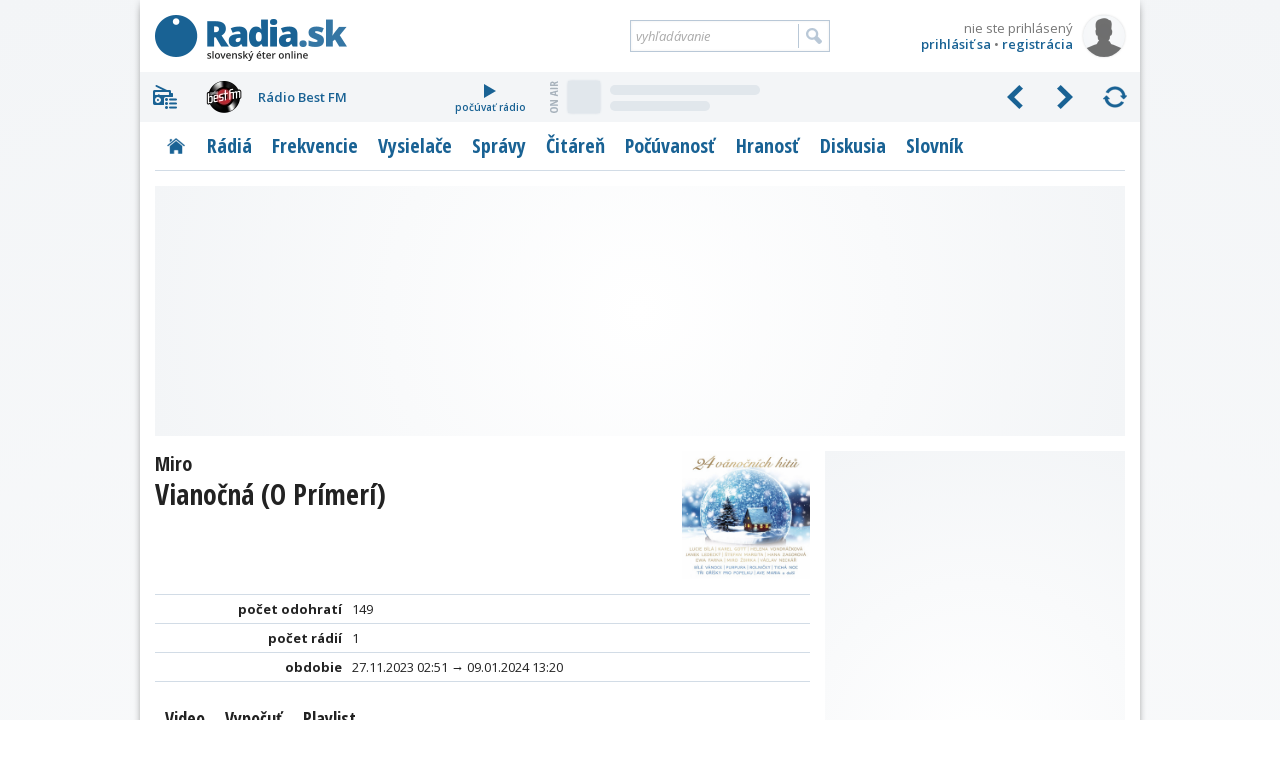

--- FILE ---
content_type: text/html; charset=utf-8
request_url: https://www.radia.sk/pesnicky/677754_miro-vianocna-o-primeri
body_size: 11030
content:
<!DOCTYPE html>
<!-- Radia.sk created by troky - www.troky.sk // -->
<html prefix="og: http://ogp.me/ns#" lang="sk">

<head>

	<!-- Google GPT tag - Funding Choices -->
	<script async src="https://securepubads.g.doubleclick.net/tag/js/gpt.js"></script>

	<!-- Global site tag (gtag.js) - Google Analytics -->
	<script src="/scripts/ga.js?v=20240802" defer></script>
	<script src="https://www.googletagmanager.com/gtag/js?id=G-BXQD06VJY5" defer></script>

	<meta charset="utf-8">
	<meta http-equiv="Content-Language" content="sk">
	<meta name="viewport" content="width=device-width, initial-scale=1">

	<meta http-equiv="Expires" content="Sat, 24 Jan 2026 19:47:03 GMT">
	<meta http-equiv="Pragma" content="no-cache">
	<meta http-equiv="Cache-control" content="no-cache">

	<title>Miro - Vianočná (O Prímerí) - videoklip ku skladbe | Radia.sk - slovenský éter online</title>

	<link rel="manifest" href="/manifest.json">
	<link rel="icon" type="image/png" sizes="32x32" href="/layout/favicons/favicon-32x32.png">
	<link rel="icon" type="image/png" sizes="16x16" href="/layout/favicons/favicon-16x16.png">
	<link rel="mask-icon" href="/layout/favicons/safari-pinned-tab.svg" color="#196294">
	<link rel="apple-touch-icon" sizes="180x180" href="/layout/favicons/apple-touch-icon.png">
	<meta name="theme-color" content="#ffffff">

	<meta name="keywords" content="slovenske radia, radia na slovensku, radia, radio, rozhlas, stanica, vysielace, vysielanie, online stream, frekvencia, frekvencie, MHz, spravy, diskusia, pocuvanost, prieskumy, zakony, FM, DVBT, DAB, DRM, eter, RDS, radio data system, slovensko, slovakia">
	<meta name="description" content="Skladbu Vianočná (O Prímerí) od interpreta Miro vysiela jedno slovenské rádio, celkovo bola odohraná 149 krát. Pozrite si videoklip a vypočujte si ju kedykoľvek.">
	<meta name="copyright" content="Copyright (c) troky 2004 - 2026">
	<meta name="author" content="www.radia.sk">
	<meta name="robots" content="index, follow, max-image-preview:large">

	<meta property="og:locale" content="sk_SK">
	<meta property="og:site_name" content="Radia.sk - slovenský éter online">
	<meta property="og:title" content="Miro - Vianočná (O Prímerí) - videoklip ku skladbe">
	<meta property="og:type" content="website">
	<meta property="og:url" content="https://www.radia.sk/pesnicky/677754_miro-vianocna-o-primeri/video">
	<meta property="og:image" content="https://i.scdn.co/image/ab67616d0000b273e12585b8cecb80f5bf9f5878">
	<meta property="og:image:secure_url" content="https://i.scdn.co/image/ab67616d0000b273e12585b8cecb80f5bf9f5878">
	<meta property="og:image:width" content="600">
	<meta property="og:image:height" content="600">
	<meta property="og:description" content="Skladbu Vianočná (O Prímerí) od interpreta Miro vysiela jedno slovenské rádio, celkovo bola odohraná 149 krát. Pozrite si videoklip a vypočujte si ju kedykoľvek.">


	<link rel="canonical" href="https://www.radia.sk/pesnicky/677754_miro-vianocna-o-primeri/video">

	<link rel="author" href="https://www.facebook.com/troky">
	<link rel="publisher" href="https://www.facebook.com/radiask">

	<link rel="alternate" type="application/rss+xml" href="http://rss.radia.sk/" title="Radia.sk RSS kanál">
	<link rel="search" type="application/opensearchdescription+xml" href="https://www.radia.sk/opensearch.xml" title="Radia.sk">


	<link rel="preconnect" href="//fonts.gstatic.com" crossorigin>
	<link rel="stylesheet" href="//fonts.googleapis.com/css2?family=Open+Sans+Condensed:wght@300;700&family=Open+Sans:ital,wght@0,400;0,600;0,700;1,400;1,600;1,700&display=swap" media="print" onload="this.onload=null;this.removeAttribute('media');" fetchpriority="high">
	<noscript>
		<link rel="stylesheet" href="//fonts.googleapis.com/css2?family=Open+Sans+Condensed:wght@300;700&family=Open+Sans:ital,wght@0,400;0,600;0,700;1,400;1,600;1,700&display=swap">
	</noscript>

	<link rel="stylesheet" href="/plugins/mediaelementjs/6.0.3c/mejs.min.css"  >
	<link rel="stylesheet" href="https://cdnjs.cloudflare.com/ajax/libs/jquery.perfect-scrollbar/1.5.5/css/perfect-scrollbar.min.css"  >
	<link rel="stylesheet" href="https://cdnjs.cloudflare.com/ajax/libs/fancybox/3.5.7/jquery.fancybox.min.css"  >
	<link rel="stylesheet" href="/layout/templates/default/style.css?v=20260116"  >
	<link rel="stylesheet" href="/_radia/loga/radia.css?v=1769015758"  >
	<script src="https://cdnjs.cloudflare.com/ajax/libs/jquery/3.6.0/jquery.min.js" id="plugin_jquery3" data-plugin-url="https://cdnjs.cloudflare.com/ajax/libs/jquery/3.6.0/" defer></script>
	<script src="/plugins/mediaelementjs/6.0.3c/mejs.min.js" id="plugin_mediaelementjs" data-plugin-url="/plugins/mediaelementjs/6.0.3c/" defer></script>
	<script src="https://cdnjs.cloudflare.com/ajax/libs/jquery.lazy/1.7.11/jquery.lazy.min.js" id="plugin_lazy" data-plugin-url="https://cdnjs.cloudflare.com/ajax/libs/jquery.lazy/1.7.11/" defer></script>
	<script src="https://cdnjs.cloudflare.com/ajax/libs/jquery.perfect-scrollbar/1.5.5/perfect-scrollbar.min.js" id="plugin_perfect-scrollbar" data-plugin-url="https://cdnjs.cloudflare.com/ajax/libs/jquery.perfect-scrollbar/1.5.5/" defer></script>
	<script src="https://cdnjs.cloudflare.com/ajax/libs/fancybox/3.5.7/jquery.fancybox.min.js" id="plugin_fancybox" data-plugin-url="https://cdnjs.cloudflare.com/ajax/libs/fancybox/3.5.7/" defer></script>
	<script src="/scripts/functions.js?v=20260116" defer></script>
	<script src="/modules/pesnicky/js/pesnicka.js?v=20260116" defer></script>
	<script src="https://cdn.onesignal.com/sdks/OneSignalSDK.js" defer></script>
	<script>
		window.googlefc = window.googlefc || {};
		window.googlefc.callbackQueue = window.googlefc.callbackQueue || [];
		window.googlefc.callbackQueue.push({
			'CONSENT_DATA_READY': function() {
				__tcfapi('addEventListener', 2.2, function(data, success) {
					if (success) {
						var s1 = document.createElement('script');
						s1.src = "/plugins/onesignal/onesignal.js?v=20260116";
						document.head.appendChild(s1);
					}
				});
			}
		});
	</script>
	<!-- script src="/plugins/onesignal/onesignal.js?v=20260116" defer></script -->

	<script src="https://pagead2.googlesyndication.com/pagead/js/adsbygoogle.js?client=ca-pub-4772240062398577" defer crossorigin="anonymous"></script>

	<script>
		window.googlefc = window.googlefc || {};
		window.googlefc.callbackQueue = window.googlefc.callbackQueue || [];
		window.googlefc.callbackQueue.push({
			'CONSENT_DATA_READY': function() {
				__tcfapi('addEventListener', 2.2, function(data, success) {
					if (success) {
						var s1 = document.createElement('script');
						s1.src = "//delivery.r2b2.cz/hb/mediaadSRO/radia.sk";
						document.head.appendChild(s1);
						var s2 = document.createElement('script');
						s2.src = "https://mediaad-cdn.relevant-digital.com/static/tags/6422dd293d98ae1c91b90e43.js";
						document.head.appendChild(s2);
					}
				});
			}
		});
	</script>
	<!--script src="//delivery.r2b2.cz/hb/mediaadSRO/radia.sk" type="text/javascript" defer></script>
	<script src="https://mediaad-cdn.relevant-digital.com/static/tags/6422dd293d98ae1c91b90e43.js" defer></script -->
	<script src="//sk.search.etargetnet.com/generic/banner_booster.php" defer></script>

	<script>
		window.teads_analytics = window.teads_analytics || {};
		window.teads_analytics.analytics_tag_id = "PUB_21261";
		window.teads_analytics.share = window.teads_analytics.share || function() {
			;(window.teads_analytics.shared_data = window.teads_analytics.shared_data || []).push(arguments)
		};
	</script>
	<script src="https://a.teads.tv/analytics/tag.js" defer></script>

	<script src="/scripts/adam.js?v=20250317" defer></script>


</head>

<body class="webp " data-ts="1769284023">

	<a class="skip-link" href="#maincontent">Prejsť na hlavný obsah</a>


	<script type="text/javascript">
		<!--//--><![CDATA[//><!--
		var pp_gemius_identifier = 'olHqxfs4f5rOXh1j_IqXNpcg7zDsEGc3Lf5nl9BK0Rf.H7';
		var pp_gemius_use_cmp = true;
		var pp_gemius_init_timeout = 1000;
		// lines below shouldn't be edited
		function gemius_pending(i) { window[i] = window[i] || function() {var x = window[i+'_pdata'] = window[i+'_pdata'] || []; x[x.length]=arguments;};};gemius_pending('gemius_hit'); gemius_pending('gemius_event'); gemius_pending('pp_gemius_hit'); gemius_pending('pp_gemius_event');(function(d,t) {try {var gt=d.createElement(t),s=d.getElementsByTagName(t)[0],l='http'+((location.protocol=='https:')?'s':''); gt.setAttribute('async','async');gt.setAttribute('defer','defer'); gt.src=l+'://gask.hit.gemius.pl/xgemius.js'; s.parentNode.insertBefore(gt,s);} catch (e) {}})(document,'script');
		//--><!]]>
	</script>

	<div id="fb-root"></div>
	<script defer crossorigin="anonymous" src="https://connect.facebook.net/sk_SK/sdk.js#xfbml=1&version=v14.0&appId=102174439876155&autoLogAppEvents=1" nonce="xfpGSD0F"></script>

	<!-- a id="a-desktop-branding-rsk"></a -->
	<script src="//delivery.r2b2.cz/get/radia.sk/generic/branding" type="text/javascript" defer></script>
	<script src="https://www.meteoidata.com/js/bottomSlideAdRadiaSk-MOBILNYBRANDING.min.js" type="text/javascript" defer></script>


	<div id="main" class="before_mouseleave">

		<div id="header">

			<div id="header_logo">
				<a href="/" title="Radia.sk">Radia.sk</a>
			</div>

			<div id="header_mobile_menu">
				<a href="#" class="menu" data-obj="site_menu"><i class="sprites">menu</i></a>
				<a href="#" class="radia" data-obj="rc"><i class="sprites">rádiá</i></a>
				<a href="#" class="search" data-obj="header_search"><i class="sprites">vyhľadávanie</i></a>
				<a href="#" class="login" data-obj="header_login"><i class="sprites">prihlásenie</i></a>
			</div>

			<div id="header_login">
				<a href="/moj-profil/prihlasenie" rel="modal" data-google-vignette="false"><img src="/_pouzivatelia/avatar/male/default.png" width="42" height="42" alt="nie ste prihlásený" title="nie ste prihlásený"></a>
				<div id="login_username" title="nie ste prihlásený">nie ste prihlásený</div>
				<div id="login_links">
					<a href="/moj-profil/prihlasenie" rel="modal" data-google-vignette="false">prihlásiť sa</a> &bull; <a href="/moj-profil/registracia" class="register_link">registrácia</a>
				</div>
			</div>

			<div id="header_search">
				<form name="search_form" id="search_form" method="GET" action="/vyhladavanie">
					<label for="search_form_text">Vyhľadávanie:</label>
					<input id="search_form_text" type="text" name="q" value="" placeholder="vyhľadávanie" maxlength="100" autocomplete="off">
					<input id="search_form_button" type="submit" title="Vyhľadať">
				</form>
			</div>

		</div>

		<div id="rc" class=""  data-version="1769015758">
			<div id="rc_menu">
				<i class="rc_menu">menu</i>
				<div id="rc_menu_box"><div id="rc_menu_radia" class="custom-scrollbars scrollbars-always-visible"><div id="rc_menu_radia_list"></div></div></div>
			</div>
			<div id="rc_buttons">
				<div id="rc_backwards"><i>predchádzajúce</i></div>
				<div id="rc_forwards"><i>nasledujúce</i></div>
				<div id="rc_rotate"><i>spustiť rotovanie</i></div>
				<div id="rc_stop"><i>zastaviť rotovanie</i></div>
			</div>
			<div id="rc_radia">
				<div class="rc_radio active rc_radio_default" id="rc_radio_45">
					<a class="rc_radio_link radioitem" href="/radia/7" title="Rádio 7">
						<span class="radiologo rl-45"></span>
						<span class="radionazov">Rádio 7</span>
					</a>
									<a class="rc_radio_play" href="/player/7/264_mp3-128-kbps-vyssia-kvalita" title="počúvať Rádio 7">
						<i class="sprites"></i>počúvať rádio
					</a>
									<a href="/radia/7/playlist"  class="radio_onair onair_radio_45 onair_song_loading">
						<span class="sprites onair_badge"></span>
						<img class="cover lazy" width="32" height="32" src="/layout/pixel.gif" data-src="/layout/pixel.gif" data-retina="/layout/pixel.gif" alt="Album">
						<span class="interpret"></span>
						<span class="titul"></span>
					</a>				</div>
			</div>
			<div class="clear"></div>
		</div>

		<div id="site_menu">
			<ul class="level1">
				<li><a href="/" class="site_menu_rubrika_11 " title="Titulná stránka s prehľadom najnovších článkov"><span>Titulka</span></a></li>
				<li><a href="/radia" class="site_menu_rubrika_12 " title="Prehľadné profily všetkých slovenských terestriálnych a internetových rádií"><span>Rádiá</span></a></li>
				<li><a href="/frekvencie" class="site_menu_rubrika_14 " title="Najaktuálnejší súpis všetkých rozhlasových frekvencií na Slovensku"><span>Frekvencie</span></a></li>
				<li><a href="/vysielace" class="site_menu_rubrika_13 " title="Prehľad pozemných rozhlasových vysielačov a satelitov šíriacich slovenské rádiá"><span>Vysielače</span></a></li>
				<li><a href="/spravy" class="site_menu_rubrika_1 " title="Spravodajstvo zamerané na domácu rozhlasovú scénu"><span>Správy</span></a></li>
				<li><a href="/citaren" class="site_menu_rubrika_5 " title="Články na rozhlasovú tematiku - technika, história, kritika, ..."><span>Čitáreň</span></a></li>
				<li><a href="/pocuvanost/radia-sk/dni" class="site_menu_rubrika_15 " title="Dáta a grafy z prieskumov počúvanosti slovenských rádií"><span>Počúvanosť</span></a></li>
				<li><a href="/hranost/sk-eter" class="site_menu_rubrika_18 " title="Slovenský a svetový rebríček hranosti skladieb v rádiách"><span>Hranosť</span></a></li>
				<li><a href="/diskusia/temy" class="site_menu_rubrika_17 " title="Priestor pre všetkých, ktorí majú chuť vyjadriť svoj názor"><span>Diskusia</span></a></li>
				<li><a href="/slovnik" class="site_menu_rubrika_19 " title="Krátky slovník s výrazmi z oblasti rozhlasového vysielania"><span>Slovník</span></a></li>
			</ul>
		</div>

		<div id="maincontent"></div>


	<div
				class="ad_placeholder adam_top  main_content_full main_content_container"
				data-ad-desktop-type="mediaad-div"		data-ad-desktop-id="/150108690/radia.sk/Radia.sk_A2"		data-ad-desktop-adsense-backup-id="4802042957"		data-ad-mobile-type="mediaad-div"		data-ad-mobile-id="/150108690/radia.sk/Radia.sk_A0_mobile"		data-ad-mobile-adsense-backup-id="3999475846" ><div class="adam_sticky_closer"></div></div>

<div class="main_content">

	<a class="sprites_after pesnicka_cover_fancybox" href="https://i.scdn.co/image/ab67616d0000b273e12585b8cecb80f5bf9f5878" target="_blank" rel="noopener" data-id="677754" data-title="Miro - Vianočná (O Prímerí)">
		<img class="pesnicka_cover" width="128" height="128" src="https://i.scdn.co/image/ab67616d00001e02e12585b8cecb80f5bf9f5878" alt="Miro - Vianočná (O Prímerí)" title="Miro - Vianočná (O Prímerí)">
	</a>

	<div class="pesnicka_title">

		<h1 class="pesnicka_nazov">
			<span class="small block">Miro</span>
			Vianočná (O Prímerí)		</h1>


	</div>

	<div class="table no_header">
			<div class="row">
			<div class="column popis">počet odohratí</div>
			<div class="column hodnota">149</div>
		</div>
		<div class="row">
			<div class="column popis">počet rádií</div>
			<div class="column hodnota">1</div>
		</div>
		<div class="row">
			<div class="column popis">obdobie</div>
			<div class="column hodnota">27.11.2023 02:51 → 09.01.2024 13:20</div>
		</div>
			</div>


	<div class="submenu ">
		<span class="submenu_item aktivne block" title="Video">Video</span>
		<a class="submenu_item block" title="Vypočuť" href="/pesnicky/677754_miro-vianocna-o-primeri/audio">Vypočuť</a>
		<a class="submenu_item block" title="Playlist" href="/pesnicky/677754_miro-vianocna-o-primeri/playlist">Playlist</a>
	</div>


	<div class="clear content_box clanok_text">
		<!-- video poster="https://i.ytimg.com/vi/Rywmqy2ZDC0/hqdefault.jpg" width="655" height="368" src="https://www.youtube.com/watch?v=Rywmqy2ZDC0" type="video/youtube" preload="none"></video -->
		<iframe width="655" height="368" src="//www.youtube.com/embed/Rywmqy2ZDC0" allowfullscreen="allowfullscreen"></iframe>
	</div>


	<div class="content_box info_box">
		Údaje o pesničke boli získané automaticky z vysielania rádií a vyhľadávacích služieb pre video a audio.
		Ak sú udaje nesprávne, nahláste nám to, prosím, <a href="/pesnicky/nahlasenie-chyby/677754" rel="modal" data-google-vignette="false" title="Nahlásiť chybu v údajoch pesničky">prostredníctvom tohto formulára</a>.
	</div>


	<div
				class="ad_placeholder adam_stred  content_box"
				data-ad-desktop-type="admanager"		data-ad-desktop-id="adm_radiask_B3_A"				data-ad-mobile-type="admanager"		data-ad-mobile-id="adm_radiask_B3_mobile_A"		 ><div class="adam_sticky_closer"></div></div>


</div>
		<div class="right_panel">
						<div class="right_panel_box_full" id="adam_sticky_wrapper">
	<div
		id="adam_sticky_content"		class="ad_placeholder adam_right_panel phone_hidden"
		style="min-height: 600px;"		data-ad-desktop-type="mediaad-div"		data-ad-desktop-id="/150108690/radia.sk/Radia.sk_A1"		data-ad-desktop-adsense-backup-id="6797944246"						 ><div class="adam_sticky_closer"></div></div>

</div>
			<div class="right_panel_box">
	<div class="cbox cbox_switchable cbox_najcitanejsie">
		<div class="cbox_header">Najčítanejšie články</div>
		<ul class="submenu after_header submenu_full">
			<li class="submenu_item aktivne" style=" width: 33%; " title="Dnes">Dnes</li>
			<li class="submenu_item" style=" width: 34%; " title="Týždeň">Týždeň</li>
			<li class="submenu_item" style=" width: 33%; " title="Mesiac">Mesiac</li>
		</ul>
		<div class="cbox_body_with_items cbox_body_switchable" style="display: block;" >
			<div class="cbox_item">
				<a href="/spravy/5258_stvr-si-dala-zaregistrovat-nove-loga-v-databaze-su-aj-rozhlasove-okruhy-doplnene" title="STVR si dala zaregistrovať nové logá: V databáze sú aj rozhlasové okruhy (Doplnené)">
					<img class="lazy"
						width="74" height="50"
						src="/layout/pixel32.gif" data-src="/_clanky/obrazky/boxy/5258.jpg?v=1" data-retina="/_clanky/obrazky/boxy/5258@2x.jpg?v=1"
						alt="STVR si dala zaregistrovať nové logá: V databáze sú aj rozhlasové okruhy (Doplnené)" title="STVR si dala zaregistrovať nové logá: V databáze sú aj rozhlasové okruhy (Doplnené)">
					<span>STVR si dala zaregistrovať nové logá: V databáze sú aj rozhlasové okruhy (Doplnené)</span>
				</a>
				<div class="clear"></div>
			</div>
			<div class="cbox_item">
				<a href="/spravy/5256_z-eteru-aetteru-do-fun-radia-novy-hlas-z-trnavy-v-celoplosnom-eteri" title="Z éteru Aetteru do Fun rádia: Nový hlas z Trnavy v celoplošnom éteri">
					<img class="lazy"
						width="74" height="50"
						src="/layout/pixel32.gif" data-src="/_clanky/obrazky/boxy/5256.jpg?v=1" data-retina="/_clanky/obrazky/boxy/5256@2x.jpg?v=1"
						alt="Z éteru Aetteru do Fun rádia: Nový hlas z Trnavy v celoplošnom éteri" title="Z éteru Aetteru do Fun rádia: Nový hlas z Trnavy v celoplošnom éteri">
					<span>Z éteru Aetteru do Fun rádia: Nový hlas z Trnavy v celoplošnom éteri</span>
				</a>
				<div class="clear"></div>
			</div>
			<div class="cbox_item">
				<a href="/spravy/5257_zoh-2026-ked-pride-medailova-sanca-radio-slovensko-zaradi-zivy-vstup" title="ZOH 2026: Keď príde medailová šanca, Rádio Slovensko zaradí živý vstup">
					<img class="lazy"
						width="74" height="50"
						src="/layout/pixel32.gif" data-src="/_clanky/obrazky/boxy/5257.jpg?v=1" data-retina="/_clanky/obrazky/boxy/5257@2x.jpg?v=1"
						alt="ZOH 2026: Keď príde medailová šanca, Rádio Slovensko zaradí živý vstup" title="ZOH 2026: Keď príde medailová šanca, Rádio Slovensko zaradí živý vstup">
					<span>ZOH 2026: Keď príde medailová šanca, Rádio Slovensko zaradí živý vstup</span>
				</a>
				<div class="clear"></div>
			</div>
			<div class="cbox_item">
				<a href="/spravy/5255_prve-programove-zmeny-po-nastupe-noveho-sefa-devin-upravuje-ranny-blok" title="Prvé programové zmeny po nástupe nového šéfa: Devín upravuje ranný blok">
					<img class="lazy"
						width="74" height="50"
						src="/layout/pixel32.gif" data-src="/_clanky/obrazky/boxy/5255.jpg?v=1" data-retina="/_clanky/obrazky/boxy/5255@2x.jpg?v=1"
						alt="Prvé programové zmeny po nástupe nového šéfa: Devín upravuje ranný blok" title="Prvé programové zmeny po nástupe nového šéfa: Devín upravuje ranný blok">
					<span>Prvé programové zmeny po nástupe nového šéfa: Devín upravuje ranný blok</span>
				</a>
				<div class="clear"></div>
			</div>
			<div class="cbox_item">
				<a href="/pocuvanost/radioprojekt/5252_radioprojekt-x-xii-2025-koniec-roka-prial-iba-radiu-melody-ostatni-klesali" title="Radioprojekt X.-XII./2025: Koniec roka prial iba Rádiu Melody, ostatní klesali">
					<img class="lazy"
						width="74" height="50"
						src="/layout/pixel32.gif" data-src="/_clanky/obrazky/boxy/5252.jpg?v=1" data-retina="/_clanky/obrazky/boxy/5252@2x.jpg?v=1"
						alt="Radioprojekt X.-XII./2025: Koniec roka prial iba Rádiu Melody, ostatní klesali" title="Radioprojekt X.-XII./2025: Koniec roka prial iba Rádiu Melody, ostatní klesali">
					<span>Radioprojekt X.-XII./2025: Koniec roka prial iba Rádiu Melody, ostatní klesali</span>
				</a>
				<div class="clear"></div>
			</div>
		</div>
		<div class="cbox_body_with_items cbox_body_switchable"  >
			<div class="cbox_item">
				<a href="/spravy/5258_stvr-si-dala-zaregistrovat-nove-loga-v-databaze-su-aj-rozhlasove-okruhy-doplnene" title="STVR si dala zaregistrovať nové logá: V databáze sú aj rozhlasové okruhy (Doplnené)">
					<img class="lazy"
						width="74" height="50"
						src="/layout/pixel32.gif" data-src="/_clanky/obrazky/boxy/5258.jpg?v=1" data-retina="/_clanky/obrazky/boxy/5258@2x.jpg?v=1"
						alt="STVR si dala zaregistrovať nové logá: V databáze sú aj rozhlasové okruhy (Doplnené)" title="STVR si dala zaregistrovať nové logá: V databáze sú aj rozhlasové okruhy (Doplnené)">
					<span>STVR si dala zaregistrovať nové logá: V databáze sú aj rozhlasové okruhy (Doplnené)</span>
				</a>
				<div class="clear"></div>
			</div>
			<div class="cbox_item">
				<a href="/spravy/5256_z-eteru-aetteru-do-fun-radia-novy-hlas-z-trnavy-v-celoplosnom-eteri" title="Z éteru Aetteru do Fun rádia: Nový hlas z Trnavy v celoplošnom éteri">
					<img class="lazy"
						width="74" height="50"
						src="/layout/pixel32.gif" data-src="/_clanky/obrazky/boxy/5256.jpg?v=1" data-retina="/_clanky/obrazky/boxy/5256@2x.jpg?v=1"
						alt="Z éteru Aetteru do Fun rádia: Nový hlas z Trnavy v celoplošnom éteri" title="Z éteru Aetteru do Fun rádia: Nový hlas z Trnavy v celoplošnom éteri">
					<span>Z éteru Aetteru do Fun rádia: Nový hlas z Trnavy v celoplošnom éteri</span>
				</a>
				<div class="clear"></div>
			</div>
			<div class="cbox_item">
				<a href="/spravy/5250_kto-bude-najrychlejsi-berie-skipasy-a-kto-trafi-hit-ide-do-rakuska" title="Kto bude najrýchlejší, berie skipasy. A kto trafí hit, ide do Rakúska!">
					<img class="lazy"
						width="74" height="50"
						src="/layout/pixel32.gif" data-src="/_clanky/obrazky/boxy/5250.jpg?v=1" data-retina="/_clanky/obrazky/boxy/5250@2x.jpg?v=1"
						alt="Kto bude najrýchlejší, berie skipasy. A kto trafí hit, ide do Rakúska!" title="Kto bude najrýchlejší, berie skipasy. A kto trafí hit, ide do Rakúska!">
					<span>Kto bude najrýchlejší, berie skipasy. A kto trafí hit, ide do Rakúska!</span>
				</a>
				<div class="clear"></div>
			</div>
			<div class="cbox_item">
				<a href="/pocuvanost/radioprojekt/5251_radioprojekt-2025-vacsina-stanic-medzirocne-stratila-posluchacov-prvenstvo-opat-obhajil-expres" title="Radioprojekt 2025: Väčšina staníc medziročne stratila poslucháčov, prvenstvo opäť obhájil Expres">
					<img class="lazy"
						width="74" height="50"
						src="/layout/pixel32.gif" data-src="/_clanky/obrazky/boxy/5251.jpg?v=1" data-retina="/_clanky/obrazky/boxy/5251@2x.jpg?v=1"
						alt="Radioprojekt 2025: Väčšina staníc medziročne stratila poslucháčov, prvenstvo opäť obhájil Expres" title="Radioprojekt 2025: Väčšina staníc medziročne stratila poslucháčov, prvenstvo opäť obhájil Expres">
					<span>Radioprojekt 2025: Väčšina staníc medziročne stratila poslucháčov, prvenstvo opäť obhájil Expres</span>
				</a>
				<div class="clear"></div>
			</div>
			<div class="cbox_item">
				<a href="/spravy/5253_radio-fm-spustilo-hlasovanie-v-18-rocniku-radio-head-awards" title="Rádio_FM spustilo hlasovanie v 18. ročníku Radio_Head Awards">
					<img class="lazy"
						width="74" height="50"
						src="/layout/pixel32.gif" data-src="/_clanky/obrazky/boxy/5253.jpg?v=1" data-retina="/_clanky/obrazky/boxy/5253@2x.jpg?v=1"
						alt="Rádio_FM spustilo hlasovanie v 18. ročníku Radio_Head Awards" title="Rádio_FM spustilo hlasovanie v 18. ročníku Radio_Head Awards">
					<span>Rádio_FM spustilo hlasovanie v 18. ročníku Radio_Head Awards</span>
				</a>
				<div class="clear"></div>
			</div>
		</div>
		<div class="cbox_body_with_items cbox_body_switchable"  >
			<div class="cbox_item">
				<a href="/spravy/5246_stvr-vstupuje-do-realizacnej-fazy-modernizacnych-opatreni-ktore-zahrnaju-aj-hromadne-prepustanie-zamestnancov" title="STVR vstupuje do realizačnej fázy modernizačných opatrení, ktoré zahŕňajú aj hromadné prepúšťanie zamestnancov">
					<img class="lazy"
						width="74" height="50"
						src="/layout/pixel32.gif" data-src="/_clanky/obrazky/boxy/5246.jpg?v=2" data-retina="/_clanky/obrazky/boxy/5246@2x.jpg?v=2"
						alt="STVR vstupuje do realizačnej fázy modernizačných opatrení, ktoré zahŕňajú aj hromadné prepúšťanie zamestnancov" title="STVR vstupuje do realizačnej fázy modernizačných opatrení, ktoré zahŕňajú aj hromadné prepúšťanie zamestnancov">
					<span>STVR vstupuje do realizačnej fázy modernizačných opatrení, ktoré zahŕňajú aj hromadné prepúšťanie zamestnancov</span>
				</a>
				<div class="clear"></div>
			</div>
			<div class="cbox_item">
				<a href="/spravy/5247_slovensko-ma-nove-radio-dnes-o-11-11-odstartovalo-tiche-radio-slubuje-pokoj-a-moderny-zvuk" title="Slovensko má nové rádio. Dnes o 11:11 odštartovalo Tiché rádio, sľubuje pokoj a moderný zvuk">
					<img class="lazy"
						width="74" height="50"
						src="/layout/pixel32.gif" data-src="/_clanky/obrazky/boxy/5247.jpg?v=1" data-retina="/_clanky/obrazky/boxy/5247@2x.jpg?v=1"
						alt="Slovensko má nové rádio. Dnes o 11:11 odštartovalo Tiché rádio, sľubuje pokoj a moderný zvuk" title="Slovensko má nové rádio. Dnes o 11:11 odštartovalo Tiché rádio, sľubuje pokoj a moderný zvuk">
					<span>Slovensko má nové rádio. Dnes o 11:11 odštartovalo Tiché rádio, sľubuje pokoj a moderný zvuk</span>
				</a>
				<div class="clear"></div>
			</div>
			<div class="cbox_item">
				<a href="/spravy/5219_najlepsie-slovenske-appky-opat-v-hre-podporte-radia-sk-a-vyhrajte-smartfon-a-dalsie-ceny" title="Najlepšie slovenské appky opäť v hre: Podporte Radia.sk a vyhrajte smartfón a ďalšie ceny!">
					<img class="lazy"
						width="74" height="50"
						src="/layout/pixel32.gif" data-src="/_clanky/obrazky/boxy/5219.jpg?v=4" data-retina="/_clanky/obrazky/boxy/5219@2x.jpg?v=4"
						alt="Najlepšie slovenské appky opäť v hre: Podporte Radia.sk a vyhrajte smartfón a ďalšie ceny!" title="Najlepšie slovenské appky opäť v hre: Podporte Radia.sk a vyhrajte smartfón a ďalšie ceny!">
					<span>Najlepšie slovenské appky opäť v hre: Podporte Radia.sk a vyhrajte smartfón a ďalšie ceny!</span>
				</a>
				<div class="clear"></div>
			</div>
			<div class="cbox_item">
				<a href="/spravy/5244_hit-roka-2025-na-spotify-zvalcoval-svet-doma-kraluje-separ" title="Hit roka 2025 na Spotify zvalcoval svet, doma kraľuje Separ">
					<img class="lazy"
						width="74" height="50"
						src="/layout/pixel32.gif" data-src="/_clanky/obrazky/boxy/5244.jpg?v=3" data-retina="/_clanky/obrazky/boxy/5244@2x.jpg?v=3"
						alt="Hit roka 2025 na Spotify zvalcoval svet, doma kraľuje Separ" title="Hit roka 2025 na Spotify zvalcoval svet, doma kraľuje Separ">
					<span>Hit roka 2025 na Spotify zvalcoval svet, doma kraľuje Separ</span>
				</a>
				<div class="clear"></div>
			</div>
			<div class="cbox_item">
				<a href="/spravy/5239_kto-da-najlepsie-silvestrovske-vysielanie-pozreli-sme-ponuku-radii" title="Kto dá najlepšie silvestrovské vysielanie? Pozreli sme ponuku rádií">
					<img class="lazy"
						width="74" height="50"
						src="/layout/pixel32.gif" data-src="/_clanky/obrazky/boxy/5239.jpg?v=2" data-retina="/_clanky/obrazky/boxy/5239@2x.jpg?v=2"
						alt="Kto dá najlepšie silvestrovské vysielanie? Pozreli sme ponuku rádií" title="Kto dá najlepšie silvestrovské vysielanie? Pozreli sme ponuku rádií">
					<span>Kto dá najlepšie silvestrovské vysielanie? Pozreli sme ponuku rádií</span>
				</a>
				<div class="clear"></div>
			</div>
		</div>
	</div>

</div>
						<div class="right_panel_box"><div class="cbox cbox_pocuvanost cbox_switchable">

	<div class="cbox_header">Počúvanosť</div>
	<ul class="submenu after_header submenu_full">
		<li class="submenu_item aktivne" style=" width: 33%; " title="Radia.sk">Radia.sk</li>
		<li class="submenu_item " style=" width: 34%; " title="MML-TGI">MML-TGI</li>
		<li class="submenu_item " style=" width: 33%; " title="Radioprojekt">Radioprojekt</li>
	</ul>


	
	<div class="cbox_body_with_items cbox_body_switchable" style="display: block;" >
		<div class="cbox_item datumy">
			<strong>piatok, 23.1.2026</strong>
		</div>
		<div class="cbox_item">
			<div class="cbox_item_nr">1.</div>
			<div class="radiologo  rl-137" title="Rádio Vlna">
				<a href="/radia/vlna" title="Rádio Vlna">Rádio Vlna</a>
			</div>
			<div class="radio">
				<a href="/radia/vlna" title="Rádio Vlna">Rádio Vlna</a>
			</div>
			<div class="pocuvanost">
				<strong>21,74%</strong>
				<span class="rozdiel">
					<i class="chart_move_image up" title="stúpa">&nbsp;</i>
					+ 0,24%
				</span>
			</div>
			<div class="clear"></div>
		</div>
		<div class="cbox_item">
			<div class="cbox_item_nr">2.</div>
			<div class="radiologo  rl-1" title="Rádio Expres">
				<a href="/radia/expres" title="Rádio Expres">Rádio Expres</a>
			</div>
			<div class="radio">
				<a href="/radia/expres" title="Rádio Expres">Rádio Expres</a>
			</div>
			<div class="pocuvanost">
				<strong>14,32%</strong>
				<span class="rozdiel">
					<i class="chart_move_image down" title="klesá">&nbsp;</i>
					- 0,49%
				</span>
			</div>
			<div class="clear"></div>
		</div>
		<div class="cbox_item">
			<div class="cbox_item_nr">3.</div>
			<div class="radiologo  rl-284" title="Rádio Melody">
				<a href="/radia/melody" title="Rádio Melody">Rádio Melody</a>
			</div>
			<div class="radio">
				<a href="/radia/melody" title="Rádio Melody">Rádio Melody</a>
			</div>
			<div class="pocuvanost">
				<strong>13,07%</strong>
				<span class="rozdiel">
					<i class="chart_move_image down" title="klesá">&nbsp;</i>
					- 0,51%
				</span>
			</div>
			<div class="clear"></div>
		</div>
		<div class="cbox_item">
			<div class="cbox_item_nr">4.</div>
			<div class="radiologo  rl-3" title="Fun Rádio">
				<a href="/radia/fun" title="Fun Rádio">Fun Rádio</a>
			</div>
			<div class="radio">
				<a href="/radia/fun" title="Fun Rádio">Fun Rádio</a>
			</div>
			<div class="pocuvanost">
				<strong>12,42%</strong>
				<span class="rozdiel">
					<i class="chart_move_image down" title="klesá">&nbsp;</i>
					- 0,11%
				</span>
			</div>
			<div class="clear"></div>
		</div>
		<div class="cbox_item">
			<div class="cbox_item_nr">5.</div>
			<div class="radiologo  rl-26" title="Rádio Slovensko">
				<a href="/radia/slovensko" title="Rádio Slovensko">Rádio Slovensko</a>
			</div>
			<div class="radio">
				<a href="/radia/slovensko" title="Rádio Slovensko">Rádio Slovensko</a>
			</div>
			<div class="pocuvanost">
				<strong>7,33%</strong>
				<span class="rozdiel">
					<i class="chart_move_image up" title="stúpa">&nbsp;</i>
					+ 0,17%
				</span>
			</div>
			<div class="clear"></div>
		</div>
		<div class="cbox_item zdroj">
			Počúvanosť cez web a aplikáciu Radia.sk - 23.1.2026<br>podiel [%] celkovej počúvanosti		</div>
		<div class="cbox_item link">
			<a href="/pocuvanost/radia-sk/dni/2026-01-23" title="kompletné poradie počúvanosti">zobraziť kompletné poradie<i class="link_doublearrow">&nbsp;</i></a>
		</div>
	</div>
	
	<div class="cbox_body_with_items cbox_body_switchable"  >
		<div class="cbox_item datumy">
			<strong>2. + 3. vlna 2025 (kĺzavé dáta)</strong>
		</div>
		<div class="cbox_item">
			<div class="cbox_item_nr">1.</div>
			<div class="radiologo  rl-1" title="Rádio Expres">
				<a href="/radia/expres" title="Rádio Expres">Rádio Expres</a>
			</div>
			<div class="radio">
				<a href="/radia/expres" title="Rádio Expres">Rádio Expres</a>
			</div>
			<div class="pocuvanost">
				<strong>14,41%</strong>
				<span class="rozdiel">
					<i class="chart_move_image down" title="klesá">&nbsp;</i>
					- 0,14%
				</span>
			</div>
			<div class="clear"></div>
		</div>
		<div class="cbox_item">
			<div class="cbox_item_nr">2.</div>
			<div class="radiologo  rl-26" title="Rádio Slovensko">
				<a href="/radia/slovensko" title="Rádio Slovensko">Rádio Slovensko</a>
			</div>
			<div class="radio">
				<a href="/radia/slovensko" title="Rádio Slovensko">Rádio Slovensko</a>
			</div>
			<div class="pocuvanost">
				<strong>11,04%</strong>
				<span class="rozdiel">
					<i class="chart_move_image down" title="klesá">&nbsp;</i>
					- 0,38%
				</span>
			</div>
			<div class="clear"></div>
		</div>
		<div class="cbox_item">
			<div class="cbox_item_nr">3.</div>
			<div class="radiologo  rl-3" title="Fun Rádio">
				<a href="/radia/fun" title="Fun Rádio">Fun Rádio</a>
			</div>
			<div class="radio">
				<a href="/radia/fun" title="Fun Rádio">Fun Rádio</a>
			</div>
			<div class="pocuvanost">
				<strong>9,92%</strong>
				<span class="rozdiel">
					<i class="chart_move_image up" title="stúpa">&nbsp;</i>
					+ 0,43%
				</span>
			</div>
			<div class="clear"></div>
		</div>
		<div class="cbox_item">
			<div class="cbox_item_nr">4.</div>
			<div class="radiologo  rl-47" title="Europa 2">
				<a href="/radia/europa2" title="Europa 2">Europa 2</a>
			</div>
			<div class="radio">
				<a href="/radia/europa2" title="Europa 2">Europa 2</a>
			</div>
			<div class="pocuvanost">
				<strong>9,14%</strong>
				<span class="rozdiel">
					<i class="chart_move_image up" title="stúpa">&nbsp;</i>
					+ 0,16%
				</span>
			</div>
			<div class="clear"></div>
		</div>
		<div class="cbox_item">
			<div class="cbox_item_nr">5.</div>
			<div class="radiologo  rl-137" title="Rádio Vlna">
				<a href="/radia/vlna" title="Rádio Vlna">Rádio Vlna</a>
			</div>
			<div class="radio">
				<a href="/radia/vlna" title="Rádio Vlna">Rádio Vlna</a>
			</div>
			<div class="pocuvanost">
				<strong>7,69%</strong>
				<span class="rozdiel">
					<i class="chart_move_image down" title="klesá">&nbsp;</i>
					- 0,01%
				</span>
			</div>
			<div class="clear"></div>
		</div>
		<div class="cbox_item zdroj">
			<a href="http://www.mediansk.sk" target="_blank" rel="noopener">MEDIAN SK</a> - Market & Media & Lifestyle - TGI<br>2. + 3. vlna 2025 (kĺzavé dáta)<br>% populácie SR vo veku 14-79 rokov, počúval včera		</div>
		<div class="cbox_item link">
			<a href="/pocuvanost/mml-tgi/vlny/2025-3" title="kompletné poradie počúvanosti">zobraziť kompletné poradie<i class="link_doublearrow">&nbsp;</i></a>
		</div>
	</div>
	
	<div class="cbox_body_with_items cbox_body_switchable"  >
		<div class="cbox_item datumy">
			<strong>VII. - IX. etapa 2025</strong>
		</div>
		<div class="cbox_item">
			<div class="cbox_item_nr">1.</div>
			<div class="radiologo  rl-1" title="Rádio Expres">
				<a href="/radia/expres" title="Rádio Expres">Rádio Expres</a>
			</div>
			<div class="radio">
				<a href="/radia/expres" title="Rádio Expres">Rádio Expres</a>
			</div>
			<div class="pocuvanost">
				<strong>28,5%</strong>
				<span class="rozdiel">
					<i class="chart_move_image up" title="stúpa">&nbsp;</i>
					+ 0,2%
				</span>
			</div>
			<div class="clear"></div>
		</div>
		<div class="cbox_item">
			<div class="cbox_item_nr">2.</div>
			<div class="radiologo  rl-3" title="Fun Rádio">
				<a href="/radia/fun" title="Fun Rádio">Fun Rádio</a>
			</div>
			<div class="radio">
				<a href="/radia/fun" title="Fun Rádio">Fun Rádio</a>
			</div>
			<div class="pocuvanost">
				<strong>21,1%</strong>
				<span class="rozdiel">
					<i class="chart_move_image up" title="stúpa">&nbsp;</i>
					+ 0,7%
				</span>
			</div>
			<div class="clear"></div>
		</div>
		<div class="cbox_item">
			<div class="cbox_item_nr">3.</div>
			<div class="radiologo  rl-26" title="Rádio Slovensko">
				<a href="/radia/slovensko" title="Rádio Slovensko">Rádio Slovensko</a>
			</div>
			<div class="radio">
				<a href="/radia/slovensko" title="Rádio Slovensko">Rádio Slovensko</a>
			</div>
			<div class="pocuvanost">
				<strong>18,7%</strong>
				<span class="rozdiel">
					<i class="chart_move_image down" title="klesá">&nbsp;</i>
					- 0,1%
				</span>
			</div>
			<div class="clear"></div>
		</div>
		<div class="cbox_item">
			<div class="cbox_item_nr">4.</div>
			<div class="radiologo  rl-47" title="Europa 2">
				<a href="/radia/europa2" title="Europa 2">Europa 2</a>
			</div>
			<div class="radio">
				<a href="/radia/europa2" title="Europa 2">Europa 2</a>
			</div>
			<div class="pocuvanost">
				<strong>17,5%</strong>
				<span class="rozdiel">
					<i class="chart_move_image down" title="klesá">&nbsp;</i>
					- 0,2%
				</span>
			</div>
			<div class="clear"></div>
		</div>
		<div class="cbox_item">
			<div class="cbox_item_nr">5.</div>
			<div class="radiologo  rl-137" title="Rádio Vlna">
				<a href="/radia/vlna" title="Rádio Vlna">Rádio Vlna</a>
			</div>
			<div class="radio">
				<a href="/radia/vlna" title="Rádio Vlna">Rádio Vlna</a>
			</div>
			<div class="pocuvanost">
				<strong>14,9%</strong>
				<span class="rozdiel">
					<i class="chart_move_image up" title="stúpa">&nbsp;</i>
					+ 0,5%
				</span>
			</div>
			<div class="clear"></div>
		</div>
		<div class="cbox_item zdroj">
			<a href="http://www.mediansk.sk" target="_blank" rel="noopener">MEDIAN SK</a>, RADIOPROJEKT, VII.-IX./2025<br>% populácie SR vo veku 14-79 rokov, počúval minulý týždeň		</div>
		<div class="cbox_item link">
			<a href="/pocuvanost/radioprojekt/5197_radioprojekt-vii-ix-2025-jemne-si-polepsili-fun-a-vlna-ostatni-stagnuju" title="kompletné poradie počúvanosti">zobraziť kompletné poradie<i class="link_doublearrow">&nbsp;</i></a>
		</div>
	</div>

</div>

</div>
			<div class="right_panel_box"><div class="cbox cbox_hranost cbox_switchable">

	<div class="cbox_header">Hranosť</div>
	<ul class="submenu after_header submenu_full">
		<li class="submenu_item aktivne" style=" width: 50%; " title="SK éter">SK éter</li>
		<li class="submenu_item " style=" width: 50%; " title="World Chart">World Chart</li>
	</ul>

	<div class="cbox_body_with_items cbox_body_switchable" style="display: block;" >
		<div class="cbox_item datumy">
			<strong>3. týždeň 2026</strong> <span>12.01.2026 - 18.01.2026</span>
		</div>
		<div class="cbox_item">
			<div class="cbox_item_nr">1.</div>
			<img class="cover lazy" width="32" height="32" alt="Album" src="/layout/pixel.gif" data-src="https://i.scdn.co/image/ab67616d00004851d7812467811a7da6e6a44902"  >
			<div class="interpret" title="Taylor Swift">Taylor Swift</div>
			<div class="titul" title="The Fate Of Ophelia">The Fate Of Ophelia</div>
		</div>
		<div class="cbox_item">
			<div class="cbox_item_nr">2.</div>
			<img class="cover lazy" width="32" height="32" alt="Album" src="/layout/pixel.gif" data-src="https://i.scdn.co/image/ab67616d00004851dff5897733ec36cdb24db9a2"  >
			<div class="interpret" title="David Guetta, Teddy Swims, Tones And I">David Guetta, Teddy Swims, Tones And I</div>
			<div class="titul" title="Gone Gone Gone">Gone Gone Gone</div>
		</div>
		<div class="cbox_item">
			<div class="cbox_item_nr">3.</div>
			<img class="cover lazy" width="32" height="32" alt="Album" src="/layout/pixel.gif" data-src="https://i.scdn.co/image/ab67616d000048514dcb6c5df15cf74596ab25a4"  >
			<div class="interpret" title="Huntr/X &amp; Ejae &amp;  Audrey Nuna &amp; Rei Ami ...">Huntr/X &amp; Ejae &amp;  Audrey Nuna &amp; Rei Ami ...</div>
			<div class="titul" title="Golden">Golden</div>
		</div>
		<div class="cbox_item">
			<div class="cbox_item_nr">4.</div>
			<img class="cover lazy" width="32" height="32" alt="Album" src="/layout/pixel.gif" data-src="https://i.scdn.co/image/ab67616d000048517cc8cee5c81409833e540974"  >
			<div class="interpret" title="Raye">Raye</div>
			<div class="titul" title="Where Is My Husband!">Where Is My Husband!</div>
		</div>
		<div class="cbox_item">
			<div class="cbox_item_nr">5.</div>
			<img class="cover lazy" width="32" height="32" alt="Album" src="/layout/pixel.gif" data-src="https://i.scdn.co/image/ab67616d00004851d8a389abdf9cb2d03b85ff54"  >
			<div class="interpret" title="Lady Gaga">Lady Gaga</div>
			<div class="titul" title="The Dead Dance">The Dead Dance</div>
		</div>
		<div class="cbox_item link">
			<a href="/hranost/sk-eter" title="kompletné poradie - SK éter">zobraziť kompletné poradie<i class="link_doublearrow">&nbsp;</i></a>
		</div>
	</div>
	<div class="cbox_body_with_items cbox_body_switchable"  >
		<div class="cbox_item datumy">
			<strong>34. týždeň 2019</strong> <span>26.08.2019</span>
		</div>
		<div class="cbox_item">
			<div class="cbox_item_nr">1.</div>
			<img class="cover lazy" width="32" height="32" alt="Album" src="/layout/pixel.gif" data-src="https://i.scdn.co/image/ab67616d00004851e6095c382c2853667c1623eb"  >
			<div class="interpret" title="Shawn Mendes &amp; Camila Cabello">Shawn Mendes &amp; Camila Cabello</div>
			<div class="titul" title="Señorita">Señorita</div>
		</div>
		<div class="cbox_item">
			<div class="cbox_item_nr">2.</div>
			<img class="cover lazy" width="32" height="32" alt="Album" src="/layout/pixel.gif" data-src="https://is2-ssl.mzstatic.com/image/thumb/Music114/v4/b3/14/5e/b3145e01-d73e-754a-2356-5cbbf2fc8878/source/64x64bb.jpg"  >
			<div class="interpret" title="Daddy Yankee &amp; Katy Perry Feat Snow">Daddy Yankee &amp; Katy Perry Feat Snow</div>
			<div class="titul" title="Con Calma">Con Calma</div>
		</div>
		<div class="cbox_item">
			<div class="cbox_item_nr">3.</div>
			<img class="cover lazy" width="32" height="32" alt="Album" src="/layout/pixel.gif" data-src="https://i.scdn.co/image/ab67616d0000485150a3147b4edd7701a876c6ce"  >
			<div class="interpret" title="Billie Eilish">Billie Eilish</div>
			<div class="titul" title="Bad Guy">Bad Guy</div>
		</div>
		<div class="cbox_item">
			<div class="cbox_item_nr">4.</div>
			<img class="cover lazy" width="32" height="32" alt="Album" src="/layout/pixel.gif" data-src="https://i.scdn.co/image/ab67616d00004851c0e7bf5cdd630f314f20586a"  >
			<div class="interpret" title="Lil Nas X feat. Billy Ray Cyrus">Lil Nas X feat. Billy Ray Cyrus</div>
			<div class="titul" title="Old Town Road">Old Town Road</div>
		</div>
		<div class="cbox_item">
			<div class="cbox_item_nr">5.</div>
			<img class="cover lazy" width="32" height="32" alt="Album" src="/layout/pixel.gif" data-src="https://i.scdn.co/image/ab67616d000048519bea3b79b95f86d1b66ac960"  >
			<div class="interpret" title="Katy Perry">Katy Perry</div>
			<div class="titul" title="Never Really Over">Never Really Over</div>
		</div>
		<div class="cbox_item link">
			<a href="/hranost/world-chart" title="kompletné poradie - World Chart">zobraziť kompletné poradie<i class="link_doublearrow">&nbsp;</i></a>
		</div>
	</div>

</div>

</div>
						
	<div
				class="ad_placeholder adam_right_panel phone_hidden  right_panel_box_full"
		style="min-height: 600px;"		data-ad-desktop-type="mediaad-div"		data-ad-desktop-id="/150108690/radia.sk/Radia.sk_A1a"		data-ad-desktop-adsense-backup-id="5720214642"						 ><div class="adam_sticky_closer"></div></div>

					</div>

		<div class="clear"></div>

		<div id="footer_apps">
			<a href="/mobilne-aplikacie" title="Aplikácie Radia.sk pre mobilné telefóny, tablety, počítače a automobily">
				<span class="container">
					<span class="title">Aplikácie Radia.sk pre mobilné telefóny, tablety, počítače a&nbsp;automobily</span>
					<span class="description">Maj všetky slovenské rozhlasové stanice vždy a všade poruke! Nalaď si kdekoľvek na svete svoje obľúbené rádio alebo si vyber zo&nbsp;zoznamu viac ako stovky ďalších rádií.</span>
					<span class="image_os"></span>
				</span>
			</a>
		</div>

		<ul id="social">
			<li><a class="rss" href="http://rss.radia.sk" target="_blank" rel="noopener" title="Radia.sk RSS kanál"><i>&nbsp;</i>Radia.sk <strong>RSS kanál</strong></a></li>
			<li><a class="facebook" href="https://www.facebook.com/radiask" target="_blank" rel="noopener" title="Sledujte Radia.sk na Facebooku"><i>&nbsp;</i>Radia.sk <strong>na Facebooku</strong></a></li>
			<li><a class="instagram" href="https://www.instagram.com/radiask_/" target="_blank" rel="noopener" title="Sledujte Radia.sk na Instagrame"><i>&nbsp;</i>Radia.sk <strong>na Instagrame</strong></a></li>
			<li><a class="threads" href="https://www.threads.net/@radiask_" target="_blank" rel="noopener" title="Sledujte Radia.sk na Threads"><i>&nbsp;</i>Radia.sk <strong>na Threads</strong></a></li>
			<li><a class="xtwitter" href="https://www.twitter.com/radiask" target="_blank" rel="noopener" title="Sledujte Radia.sk na X (Twitteri)"><i>&nbsp;</i>Radia.sk <strong>na X (Twitter)</strong></a></li>
			<li><a class="youtube" href="https://www.youtube.com/c/Radiask-slovensky-eter-online?sub_confirmation=1" target="_blank" rel="noopener" title="Sledujte Radia.sk na YouTube"><i>&nbsp;</i>Radia.sk <strong>na YouTube</strong></a></li>
		</ul>
		
		<div id="links">
			<ul>
				<li><a href="/redakcia">Redakcia</a></li>
				<li><a href="/inzercia">Inzercia</a></li>
				<li><a href="/informacny-servis">Informačný servis</a></li>
				<li><a href="/kontakt">Kontaktný formulár</a></li>
				<li><a href="/mapa-stranky">Mapa stránky</a></li>
			</ul>
			<ul class="second">
				<li><a href="/podmienky-pouzivania">Podmienky používania</a></li>
				<li><a href="/zasady-spracuvania-a-ochrany-osobnych-udajov">Zásady spracúvania a ochrany osobných údajov</a></li>
				<li><a href="/pravidla-pouzivania-cookies">Pravidlá používania cookies</a></li>
				<li><a href="javascript:;" onclick="javascript:googlefc.callbackQueue.push(googlefc.showRevocationMessage);">Nastavenie súhlasu použitia osobných údajov</a></li>
			</ul>
			<ul class="third">
				<li><a href="https://www.rpms.sk/" target="_blank" rel="noopener">Rada pre mediálne služby</a></li>
				<li><a href="https://www.teleoff.gov.sk/" target="_blank" rel="noopener">Úrad pre reguláciu elektronických komunikácií a poštových služieb</a></li>
				<li><a href="https://www.nrsr.sk/web/Default.aspx?sid=vybory/vybor&ID=167" target="_blank" rel="noopener">Výbor NR SR pre kultúru a médiá</a></li>
				<li><a href="https://asociaciaradii.sk" target="_blank" rel="noopener">Asociácia rádií Slovenska</a></li>
			</ul>
		</div>

		<div id="footer">
			<a href="/" title="Radia.sk">Radia.sk</a>
			Copyright &copy; Radia.sk 2026<br>
			Reprodukcia, archivácia a iné použitie dokumentov uvedených na týchto stránkach je možné len po dohode.
		</div>

	</div>

	<script type="text/javascript" language="javascript">
		document.addEventListener("DOMContentLoaded", function(){
			$("body").append('<img src="//toplist.cz/dot.asp?id=96958&http='+escape(document.referrer)+'&wi='+escape(window.screen.width)+'&he='+escape(window.screen.height)+'&cd='+escape(window.screen.colorDepth)+'&t='+escape(document.title)+'" style="display: none; width: 0; height: 0;" alt="TOPlist">');
		});
	</script>
	<noscript>
		<img src="//toplist.cz/dot.asp?id=96958" style="display: none; width: 0; height: 0;" alt="TOPlist">
	</noscript>

	<script type="text/javascript" language="javascript">
		window.googlefc = window.googlefc || {};
		window.googlefc.callbackQueue = window.googlefc.callbackQueue || [];
		window.googlefc.callbackQueue.push({
			'CONSENT_DATA_READY': function() {
				__tcfapi('addEventListener', 2.2, function(data, success) {
					if (success) {
						setTimeout(function() {
							if ($("#onesignal-slidedown-container").length == 0) {
								$("head").append( $("<link rel=\"stylesheet\" type=\"text/css\" />").attr("href", "/plugins/smart-banner/2015.08.14/jquery.smartbanner.css") );
								$.ajax({ dataType: "script", cache: true, url: "/plugins/smart-banner/2015.08.14/jquery.smartbanner.js" }).done(function(script, status) { $.smartbanner(); });
							}
						}, 10000);
					}
				});
			}
		});
	</script>



</body>

</html>

--- FILE ---
content_type: text/html; charset=utf-8
request_url: https://www.google.com/recaptcha/api2/aframe
body_size: 267
content:
<!DOCTYPE HTML><html><head><meta http-equiv="content-type" content="text/html; charset=UTF-8"></head><body><script nonce="1Sc_XEtv3PqeBZIwdO41Pg">/** Anti-fraud and anti-abuse applications only. See google.com/recaptcha */ try{var clients={'sodar':'https://pagead2.googlesyndication.com/pagead/sodar?'};window.addEventListener("message",function(a){try{if(a.source===window.parent){var b=JSON.parse(a.data);var c=clients[b['id']];if(c){var d=document.createElement('img');d.src=c+b['params']+'&rc='+(localStorage.getItem("rc::a")?sessionStorage.getItem("rc::b"):"");window.document.body.appendChild(d);sessionStorage.setItem("rc::e",parseInt(sessionStorage.getItem("rc::e")||0)+1);localStorage.setItem("rc::h",'1769284038953');}}}catch(b){}});window.parent.postMessage("_grecaptcha_ready", "*");}catch(b){}</script></body></html>

--- FILE ---
content_type: text/plain; charset=UTF-8
request_url: https://at.teads.tv/fpc?analytics_tag_id=PUB_21261&tfpvi=&gdpr_status=22&gdpr_reason=220&gdpr_consent=&ccpa_consent=&shared_ids=&sv=d656f4a&
body_size: 56
content:
YTg5ZDZhNGUtMzU1OC00YzFkLThkM2YtYTk2NmFjZjRhY2NiIy0xLTU=

--- FILE ---
content_type: application/javascript; charset=utf-8
request_url: https://fundingchoicesmessages.google.com/f/AGSKWxWwM6K4YUPUBCLnPjKB0ANpJwV4e_t2MWCfTGKvxmvS4ERx2oGUDjSZkDmTncYxqMpGZHda4rnkV6XLcK-nQtGPf88prDzkNE4KbR04N9h6M8ezUxdX-4fJgFdgogaQLre1qZXICfnMVEwB15UpSru9Y7ocj4K0iY4iMcZ6DldTMrm4yP43d-l5F19g/_/ad-layering-/adspot_/468_60_-adops./ads_6.
body_size: -1290
content:
window['fddeb9d9-a2ad-4a6b-b402-b2929f5844a6'] = true;